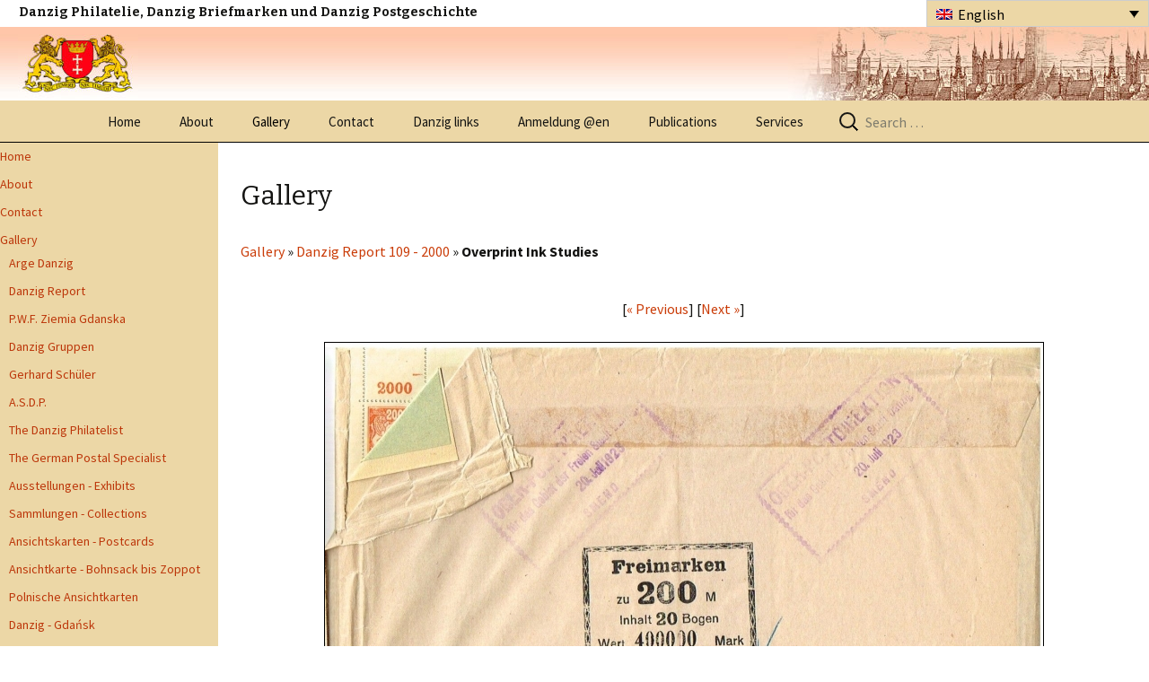

--- FILE ---
content_type: text/html; charset=UTF-8
request_url: https://www.danzig.org/en/wp-gallery/wp-gallery/wp-gallery/?cat_id=56&gallery-img-id=15082
body_size: 40305
content:

<!DOCTYPE html>
<html lang="en-US">
<head>
	<meta charset="UTF-8">
	<meta name="viewport" content="width=device-width">
	<meta charset="ISO-8859-5">
    
    <meta content="text/html;charset=utf-8" http-equiv="Content-Type">
<meta content="utf-8" http-equiv="encoding">
    
	<title>Gallery &#x2d; Danzig</title>
	<link rel="profile" href="http://gmpg.org/xfn/11">
	<link rel="alternate" hreflang="en-us" href="https://www.danzig.org/en/wp-gallery/" />
<link rel="alternate" hreflang="de-de" href="https://www.danzig.org/galerie/" />
<link rel="alternate" hreflang="pl-pl" href="https://www.danzig.org/pl/gallery/" />
<link rel="alternate" hreflang="x-default" href="https://www.danzig.org/galerie/" />

<!-- The SEO Framework by Sybre Waaijer -->
<meta name="robots" content="max-snippet:-1,max-image-preview:standard,max-video-preview:-1" />
<meta property="og:image" content="https://www.danzig.org/wp-content/themes/twentythirteen/images/headers/circle.png" />
<meta property="og:locale" content="en_US" />
<meta property="og:type" content="website" />
<meta property="og:title" content="Gallery" />
<meta property="og:url" content="https://www.danzig.org/en/wp-gallery/" />
<meta property="og:site_name" content="Danzig" />
<meta name="twitter:card" content="summary_large_image" />
<meta name="twitter:title" content="Gallery" />
<meta name="twitter:image" content="https://www.danzig.org/wp-content/themes/twentythirteen/images/headers/circle.png" />
<link rel="canonical" href="https://www.danzig.org/en/wp-gallery/" />
<script type="application/ld+json">{"@context":"https://schema.org","@type":"BreadcrumbList","itemListElement":[{"@type":"ListItem","position":1,"item":{"@id":"https://www.danzig.org/en/","name":"Danzig"}},{"@type":"ListItem","position":2,"item":{"@id":"https://www.danzig.org/en/wp-gallery/","name":"Gallery"}}]}</script>
<!-- / The SEO Framework by Sybre Waaijer | 1.76ms meta | 6.54ms boot -->

<link rel='dns-prefetch' href='//fonts.googleapis.com' />
<link rel='dns-prefetch' href='//s.w.org' />
<link href='https://fonts.gstatic.com' crossorigin rel='preconnect' />
<link rel="alternate" type="application/rss+xml" title="Danzig &raquo; Feed" href="https://www.danzig.org/en/feed/" />
<link rel="alternate" type="application/rss+xml" title="Danzig &raquo; Comments Feed" href="https://www.danzig.org/en/comments/feed/" />
<script>
window._wpemojiSettings = {"baseUrl":"https:\/\/s.w.org\/images\/core\/emoji\/14.0.0\/72x72\/","ext":".png","svgUrl":"https:\/\/s.w.org\/images\/core\/emoji\/14.0.0\/svg\/","svgExt":".svg","source":{"concatemoji":"https:\/\/www.danzig.org\/wp-includes\/js\/wp-emoji-release.min.js?ver=6.0"}};
/*! This file is auto-generated */
!function(e,a,t){var n,r,o,i=a.createElement("canvas"),p=i.getContext&&i.getContext("2d");function s(e,t){var a=String.fromCharCode,e=(p.clearRect(0,0,i.width,i.height),p.fillText(a.apply(this,e),0,0),i.toDataURL());return p.clearRect(0,0,i.width,i.height),p.fillText(a.apply(this,t),0,0),e===i.toDataURL()}function c(e){var t=a.createElement("script");t.src=e,t.defer=t.type="text/javascript",a.getElementsByTagName("head")[0].appendChild(t)}for(o=Array("flag","emoji"),t.supports={everything:!0,everythingExceptFlag:!0},r=0;r<o.length;r++)t.supports[o[r]]=function(e){if(!p||!p.fillText)return!1;switch(p.textBaseline="top",p.font="600 32px Arial",e){case"flag":return s([127987,65039,8205,9895,65039],[127987,65039,8203,9895,65039])?!1:!s([55356,56826,55356,56819],[55356,56826,8203,55356,56819])&&!s([55356,57332,56128,56423,56128,56418,56128,56421,56128,56430,56128,56423,56128,56447],[55356,57332,8203,56128,56423,8203,56128,56418,8203,56128,56421,8203,56128,56430,8203,56128,56423,8203,56128,56447]);case"emoji":return!s([129777,127995,8205,129778,127999],[129777,127995,8203,129778,127999])}return!1}(o[r]),t.supports.everything=t.supports.everything&&t.supports[o[r]],"flag"!==o[r]&&(t.supports.everythingExceptFlag=t.supports.everythingExceptFlag&&t.supports[o[r]]);t.supports.everythingExceptFlag=t.supports.everythingExceptFlag&&!t.supports.flag,t.DOMReady=!1,t.readyCallback=function(){t.DOMReady=!0},t.supports.everything||(n=function(){t.readyCallback()},a.addEventListener?(a.addEventListener("DOMContentLoaded",n,!1),e.addEventListener("load",n,!1)):(e.attachEvent("onload",n),a.attachEvent("onreadystatechange",function(){"complete"===a.readyState&&t.readyCallback()})),(e=t.source||{}).concatemoji?c(e.concatemoji):e.wpemoji&&e.twemoji&&(c(e.twemoji),c(e.wpemoji)))}(window,document,window._wpemojiSettings);
</script>
<style>
img.wp-smiley,
img.emoji {
	display: inline !important;
	border: none !important;
	box-shadow: none !important;
	height: 1em !important;
	width: 1em !important;
	margin: 0 0.07em !important;
	vertical-align: -0.1em !important;
	background: none !important;
	padding: 0 !important;
}
</style>
	<link rel='stylesheet' id='wp-block-library-css'  href='https://www.danzig.org/wp-includes/css/dist/block-library/style.min.css?ver=6.0' media='all' />
<style id='wp-block-library-theme-inline-css'>
.wp-block-audio figcaption{color:#555;font-size:13px;text-align:center}.is-dark-theme .wp-block-audio figcaption{color:hsla(0,0%,100%,.65)}.wp-block-code{border:1px solid #ccc;border-radius:4px;font-family:Menlo,Consolas,monaco,monospace;padding:.8em 1em}.wp-block-embed figcaption{color:#555;font-size:13px;text-align:center}.is-dark-theme .wp-block-embed figcaption{color:hsla(0,0%,100%,.65)}.blocks-gallery-caption{color:#555;font-size:13px;text-align:center}.is-dark-theme .blocks-gallery-caption{color:hsla(0,0%,100%,.65)}.wp-block-image figcaption{color:#555;font-size:13px;text-align:center}.is-dark-theme .wp-block-image figcaption{color:hsla(0,0%,100%,.65)}.wp-block-pullquote{border-top:4px solid;border-bottom:4px solid;margin-bottom:1.75em;color:currentColor}.wp-block-pullquote__citation,.wp-block-pullquote cite,.wp-block-pullquote footer{color:currentColor;text-transform:uppercase;font-size:.8125em;font-style:normal}.wp-block-quote{border-left:.25em solid;margin:0 0 1.75em;padding-left:1em}.wp-block-quote cite,.wp-block-quote footer{color:currentColor;font-size:.8125em;position:relative;font-style:normal}.wp-block-quote.has-text-align-right{border-left:none;border-right:.25em solid;padding-left:0;padding-right:1em}.wp-block-quote.has-text-align-center{border:none;padding-left:0}.wp-block-quote.is-large,.wp-block-quote.is-style-large,.wp-block-quote.is-style-plain{border:none}.wp-block-search .wp-block-search__label{font-weight:700}:where(.wp-block-group.has-background){padding:1.25em 2.375em}.wp-block-separator.has-css-opacity{opacity:.4}.wp-block-separator{border:none;border-bottom:2px solid;margin-left:auto;margin-right:auto}.wp-block-separator.has-alpha-channel-opacity{opacity:1}.wp-block-separator:not(.is-style-wide):not(.is-style-dots){width:100px}.wp-block-separator.has-background:not(.is-style-dots){border-bottom:none;height:1px}.wp-block-separator.has-background:not(.is-style-wide):not(.is-style-dots){height:2px}.wp-block-table thead{border-bottom:3px solid}.wp-block-table tfoot{border-top:3px solid}.wp-block-table td,.wp-block-table th{padding:.5em;border:1px solid;word-break:normal}.wp-block-table figcaption{color:#555;font-size:13px;text-align:center}.is-dark-theme .wp-block-table figcaption{color:hsla(0,0%,100%,.65)}.wp-block-video figcaption{color:#555;font-size:13px;text-align:center}.is-dark-theme .wp-block-video figcaption{color:hsla(0,0%,100%,.65)}.wp-block-template-part.has-background{padding:1.25em 2.375em;margin-top:0;margin-bottom:0}
</style>
<style id='global-styles-inline-css'>
body{--wp--preset--color--black: #000000;--wp--preset--color--cyan-bluish-gray: #abb8c3;--wp--preset--color--white: #fff;--wp--preset--color--pale-pink: #f78da7;--wp--preset--color--vivid-red: #cf2e2e;--wp--preset--color--luminous-vivid-orange: #ff6900;--wp--preset--color--luminous-vivid-amber: #fcb900;--wp--preset--color--light-green-cyan: #7bdcb5;--wp--preset--color--vivid-green-cyan: #00d084;--wp--preset--color--pale-cyan-blue: #8ed1fc;--wp--preset--color--vivid-cyan-blue: #0693e3;--wp--preset--color--vivid-purple: #9b51e0;--wp--preset--color--dark-gray: #141412;--wp--preset--color--red: #bc360a;--wp--preset--color--medium-orange: #db572f;--wp--preset--color--light-orange: #ea9629;--wp--preset--color--yellow: #fbca3c;--wp--preset--color--dark-brown: #220e10;--wp--preset--color--medium-brown: #722d19;--wp--preset--color--light-brown: #eadaa6;--wp--preset--color--beige: #e8e5ce;--wp--preset--color--off-white: #f7f5e7;--wp--preset--gradient--vivid-cyan-blue-to-vivid-purple: linear-gradient(135deg,rgba(6,147,227,1) 0%,rgb(155,81,224) 100%);--wp--preset--gradient--light-green-cyan-to-vivid-green-cyan: linear-gradient(135deg,rgb(122,220,180) 0%,rgb(0,208,130) 100%);--wp--preset--gradient--luminous-vivid-amber-to-luminous-vivid-orange: linear-gradient(135deg,rgba(252,185,0,1) 0%,rgba(255,105,0,1) 100%);--wp--preset--gradient--luminous-vivid-orange-to-vivid-red: linear-gradient(135deg,rgba(255,105,0,1) 0%,rgb(207,46,46) 100%);--wp--preset--gradient--very-light-gray-to-cyan-bluish-gray: linear-gradient(135deg,rgb(238,238,238) 0%,rgb(169,184,195) 100%);--wp--preset--gradient--cool-to-warm-spectrum: linear-gradient(135deg,rgb(74,234,220) 0%,rgb(151,120,209) 20%,rgb(207,42,186) 40%,rgb(238,44,130) 60%,rgb(251,105,98) 80%,rgb(254,248,76) 100%);--wp--preset--gradient--blush-light-purple: linear-gradient(135deg,rgb(255,206,236) 0%,rgb(152,150,240) 100%);--wp--preset--gradient--blush-bordeaux: linear-gradient(135deg,rgb(254,205,165) 0%,rgb(254,45,45) 50%,rgb(107,0,62) 100%);--wp--preset--gradient--luminous-dusk: linear-gradient(135deg,rgb(255,203,112) 0%,rgb(199,81,192) 50%,rgb(65,88,208) 100%);--wp--preset--gradient--pale-ocean: linear-gradient(135deg,rgb(255,245,203) 0%,rgb(182,227,212) 50%,rgb(51,167,181) 100%);--wp--preset--gradient--electric-grass: linear-gradient(135deg,rgb(202,248,128) 0%,rgb(113,206,126) 100%);--wp--preset--gradient--midnight: linear-gradient(135deg,rgb(2,3,129) 0%,rgb(40,116,252) 100%);--wp--preset--gradient--autumn-brown: linear-gradient(135deg, rgba(226,45,15,1) 0%, rgba(158,25,13,1) 100%);--wp--preset--gradient--sunset-yellow: linear-gradient(135deg, rgba(233,139,41,1) 0%, rgba(238,179,95,1) 100%);--wp--preset--gradient--light-sky: linear-gradient(135deg,rgba(228,228,228,1.0) 0%,rgba(208,225,252,1.0) 100%);--wp--preset--gradient--dark-sky: linear-gradient(135deg,rgba(0,0,0,1.0) 0%,rgba(56,61,69,1.0) 100%);--wp--preset--duotone--dark-grayscale: url('#wp-duotone-dark-grayscale');--wp--preset--duotone--grayscale: url('#wp-duotone-grayscale');--wp--preset--duotone--purple-yellow: url('#wp-duotone-purple-yellow');--wp--preset--duotone--blue-red: url('#wp-duotone-blue-red');--wp--preset--duotone--midnight: url('#wp-duotone-midnight');--wp--preset--duotone--magenta-yellow: url('#wp-duotone-magenta-yellow');--wp--preset--duotone--purple-green: url('#wp-duotone-purple-green');--wp--preset--duotone--blue-orange: url('#wp-duotone-blue-orange');--wp--preset--font-size--small: 13px;--wp--preset--font-size--medium: 20px;--wp--preset--font-size--large: 36px;--wp--preset--font-size--x-large: 42px;}.has-black-color{color: var(--wp--preset--color--black) !important;}.has-cyan-bluish-gray-color{color: var(--wp--preset--color--cyan-bluish-gray) !important;}.has-white-color{color: var(--wp--preset--color--white) !important;}.has-pale-pink-color{color: var(--wp--preset--color--pale-pink) !important;}.has-vivid-red-color{color: var(--wp--preset--color--vivid-red) !important;}.has-luminous-vivid-orange-color{color: var(--wp--preset--color--luminous-vivid-orange) !important;}.has-luminous-vivid-amber-color{color: var(--wp--preset--color--luminous-vivid-amber) !important;}.has-light-green-cyan-color{color: var(--wp--preset--color--light-green-cyan) !important;}.has-vivid-green-cyan-color{color: var(--wp--preset--color--vivid-green-cyan) !important;}.has-pale-cyan-blue-color{color: var(--wp--preset--color--pale-cyan-blue) !important;}.has-vivid-cyan-blue-color{color: var(--wp--preset--color--vivid-cyan-blue) !important;}.has-vivid-purple-color{color: var(--wp--preset--color--vivid-purple) !important;}.has-black-background-color{background-color: var(--wp--preset--color--black) !important;}.has-cyan-bluish-gray-background-color{background-color: var(--wp--preset--color--cyan-bluish-gray) !important;}.has-white-background-color{background-color: var(--wp--preset--color--white) !important;}.has-pale-pink-background-color{background-color: var(--wp--preset--color--pale-pink) !important;}.has-vivid-red-background-color{background-color: var(--wp--preset--color--vivid-red) !important;}.has-luminous-vivid-orange-background-color{background-color: var(--wp--preset--color--luminous-vivid-orange) !important;}.has-luminous-vivid-amber-background-color{background-color: var(--wp--preset--color--luminous-vivid-amber) !important;}.has-light-green-cyan-background-color{background-color: var(--wp--preset--color--light-green-cyan) !important;}.has-vivid-green-cyan-background-color{background-color: var(--wp--preset--color--vivid-green-cyan) !important;}.has-pale-cyan-blue-background-color{background-color: var(--wp--preset--color--pale-cyan-blue) !important;}.has-vivid-cyan-blue-background-color{background-color: var(--wp--preset--color--vivid-cyan-blue) !important;}.has-vivid-purple-background-color{background-color: var(--wp--preset--color--vivid-purple) !important;}.has-black-border-color{border-color: var(--wp--preset--color--black) !important;}.has-cyan-bluish-gray-border-color{border-color: var(--wp--preset--color--cyan-bluish-gray) !important;}.has-white-border-color{border-color: var(--wp--preset--color--white) !important;}.has-pale-pink-border-color{border-color: var(--wp--preset--color--pale-pink) !important;}.has-vivid-red-border-color{border-color: var(--wp--preset--color--vivid-red) !important;}.has-luminous-vivid-orange-border-color{border-color: var(--wp--preset--color--luminous-vivid-orange) !important;}.has-luminous-vivid-amber-border-color{border-color: var(--wp--preset--color--luminous-vivid-amber) !important;}.has-light-green-cyan-border-color{border-color: var(--wp--preset--color--light-green-cyan) !important;}.has-vivid-green-cyan-border-color{border-color: var(--wp--preset--color--vivid-green-cyan) !important;}.has-pale-cyan-blue-border-color{border-color: var(--wp--preset--color--pale-cyan-blue) !important;}.has-vivid-cyan-blue-border-color{border-color: var(--wp--preset--color--vivid-cyan-blue) !important;}.has-vivid-purple-border-color{border-color: var(--wp--preset--color--vivid-purple) !important;}.has-vivid-cyan-blue-to-vivid-purple-gradient-background{background: var(--wp--preset--gradient--vivid-cyan-blue-to-vivid-purple) !important;}.has-light-green-cyan-to-vivid-green-cyan-gradient-background{background: var(--wp--preset--gradient--light-green-cyan-to-vivid-green-cyan) !important;}.has-luminous-vivid-amber-to-luminous-vivid-orange-gradient-background{background: var(--wp--preset--gradient--luminous-vivid-amber-to-luminous-vivid-orange) !important;}.has-luminous-vivid-orange-to-vivid-red-gradient-background{background: var(--wp--preset--gradient--luminous-vivid-orange-to-vivid-red) !important;}.has-very-light-gray-to-cyan-bluish-gray-gradient-background{background: var(--wp--preset--gradient--very-light-gray-to-cyan-bluish-gray) !important;}.has-cool-to-warm-spectrum-gradient-background{background: var(--wp--preset--gradient--cool-to-warm-spectrum) !important;}.has-blush-light-purple-gradient-background{background: var(--wp--preset--gradient--blush-light-purple) !important;}.has-blush-bordeaux-gradient-background{background: var(--wp--preset--gradient--blush-bordeaux) !important;}.has-luminous-dusk-gradient-background{background: var(--wp--preset--gradient--luminous-dusk) !important;}.has-pale-ocean-gradient-background{background: var(--wp--preset--gradient--pale-ocean) !important;}.has-electric-grass-gradient-background{background: var(--wp--preset--gradient--electric-grass) !important;}.has-midnight-gradient-background{background: var(--wp--preset--gradient--midnight) !important;}.has-small-font-size{font-size: var(--wp--preset--font-size--small) !important;}.has-medium-font-size{font-size: var(--wp--preset--font-size--medium) !important;}.has-large-font-size{font-size: var(--wp--preset--font-size--large) !important;}.has-x-large-font-size{font-size: var(--wp--preset--font-size--x-large) !important;}
</style>
<link rel='stylesheet' id='wpml-legacy-dropdown-0-css'  href='//www.danzig.org/wp-content/plugins/sitepress-multilingual-cms/templates/language-switchers/legacy-dropdown/style.min.css?ver=1' media='all' />
<style id='wpml-legacy-dropdown-0-inline-css'>
.wpml-ls-statics-shortcode_actions, .wpml-ls-statics-shortcode_actions .wpml-ls-sub-menu, .wpml-ls-statics-shortcode_actions a {border-color:#cdcdcd;}.wpml-ls-statics-shortcode_actions a {color:#444444;background-color:#ecd7a6;}.wpml-ls-statics-shortcode_actions a:hover,.wpml-ls-statics-shortcode_actions a:focus {color:#000000;background-color:#eeeeee;}.wpml-ls-statics-shortcode_actions .wpml-ls-current-language>a {color:#444444;background-color:#ecd7a6;}.wpml-ls-statics-shortcode_actions .wpml-ls-current-language:hover>a, .wpml-ls-statics-shortcode_actions .wpml-ls-current-language>a:focus {color:#000000;background-color:#ecd7a6;}
</style>
<link rel='stylesheet' id='twentythirteen-fonts-css'  href='https://fonts.googleapis.com/css?family=Source+Sans+Pro%3A300%2C400%2C700%2C300italic%2C400italic%2C700italic%7CBitter%3A400%2C700&#038;subset=latin%2Clatin-ext&#038;display=fallback' media='all' />
<link rel='stylesheet' id='genericons-css'  href='https://www.danzig.org/wp-content/themes/twentythirteen/genericons/genericons.css?ver=3.0.3' media='all' />
<link rel='stylesheet' id='twentythirteen-style-css'  href='https://www.danzig.org/wp-content/themes/twentythirteen-child/style.css?ver=20220524' media='all' />
<link rel='stylesheet' id='twentythirteen-block-style-css'  href='https://www.danzig.org/wp-content/themes/twentythirteen/css/blocks.css?ver=20190102' media='all' />
<!--[if lt IE 9]>
<link rel='stylesheet' id='twentythirteen-ie-css'  href='https://www.danzig.org/wp-content/themes/twentythirteen/css/ie.css?ver=20150214' media='all' />
<![endif]-->
<script src='//www.danzig.org/wp-content/plugins/sitepress-multilingual-cms/templates/language-switchers/legacy-dropdown/script.min.js?ver=1' id='wpml-legacy-dropdown-0-js'></script>
<script src='https://www.danzig.org/wp-includes/js/jquery/jquery.min.js?ver=3.6.0' id='jquery-core-js'></script>
<script src='https://www.danzig.org/wp-includes/js/jquery/jquery-migrate.min.js?ver=3.3.2' id='jquery-migrate-js'></script>
<link rel="https://api.w.org/" href="https://www.danzig.org/en/wp-json/" /><link rel="alternate" type="application/json" href="https://www.danzig.org/en/wp-json/wp/v2/pages/154" /><link rel="EditURI" type="application/rsd+xml" title="RSD" href="https://www.danzig.org/xmlrpc.php?rsd" />
<link rel="wlwmanifest" type="application/wlwmanifest+xml" href="https://www.danzig.org/wp-includes/wlwmanifest.xml" /> 
<link rel="alternate" type="application/json+oembed" href="https://www.danzig.org/en/wp-json/oembed/1.0/embed?url=https%3A%2F%2Fwww.danzig.org%2Fen%2Fwp-gallery%2F" />
<link rel="alternate" type="text/xml+oembed" href="https://www.danzig.org/en/wp-json/oembed/1.0/embed?url=https%3A%2F%2Fwww.danzig.org%2Fen%2Fwp-gallery%2F&#038;format=xml" />
<meta name="generator" content="WPML ver:4.5.8 stt:1,3,42;" />
    
    <!-- link to the CSS files for this menu type -->
<link rel="stylesheet" media="screen" href="http://www.danzig.org/wp-content/themes/twentythirteen-child/css/superfish.css" type="text/css" >
<link rel="stylesheet" media="screen" href="http://www.danzig.org/wp-content/themes/twentythirteen-child/css/superfish-vertical.css" type="text/css" >
<link href="http://www.danzig.org/wp-content/themes/twentythirteen-child/css/superscroll.css" rel="stylesheet" media="screen" type="text/css">
<!-- link to the JavaScript files (hoverIntent is optional) -->
<!-- if you use hoverIntent, use the updated r7 version (see FAQ) -->
<script src="http://www.danzig.org/wp-content/themes/twentythirteen-child/js/hoverIntent.js"></script>
<script src="http://www.danzig.org/wp-content/themes/twentythirteen-child/js/superfish.js"></script>
<script type="text/javascript" src="http://www.danzig.org/wp-content/themes/twentythirteen-child/js/supersubs.js"></script>
<script type="text/javascript" src="http://www.danzig.org/wp-content/themes/twentythirteen-child/js/superscroll.js"></script>
<script>

	jQuery(document).ready(function(){

		jQuery('.sf-scrolling').superscroll();
	});
jQuery(document).ready(function () {

    jQuery(window).scroll(function () {
        if (jQuery(this).scrollTop() > 100) {
            jQuery('.scrollup').fadeIn();
        } else {
            jQuery('.scrollup').fadeOut();
        }
    });

    jQuery('.scrollup').click(function () {
       jQuery("html, body").animate({
            scrollTop: 0
        }, 600);
        return false;
    });

});
</script>

</head>

<body class="page-template-default page page-id-154 wp-embed-responsive sidebar no-avatars">
	<div id="page" class="hfeed site">
		<header id="masthead" class="site-header" role="banner">
        <div id="customHeader">
        	<div id="customHeaderTop">  <h2>Danzig Philatelie, Danzig Briefmarken und Danzig Postgeschichte</h2>
<div
	 class="wpml-ls-statics-shortcode_actions wpml-ls wpml-ls-legacy-dropdown js-wpml-ls-legacy-dropdown" id="lang_sel">
	<ul>

		<li tabindex="0" class="wpml-ls-slot-shortcode_actions wpml-ls-item wpml-ls-item-en wpml-ls-current-language wpml-ls-first-item wpml-ls-item-legacy-dropdown">
			<a href="#" class="js-wpml-ls-item-toggle wpml-ls-item-toggle lang_sel_sel icl-en">
                                                    <img
            class="wpml-ls-flag iclflag"
            src="https://www.danzig.org/wp-content/plugins/sitepress-multilingual-cms/res/flags/en.png"
            alt=""
            width=18
            height=12
    /><span class="wpml-ls-native icl_lang_sel_native">English</span></a>

			<ul class="wpml-ls-sub-menu">
				
					<li class="icl-de wpml-ls-slot-shortcode_actions wpml-ls-item wpml-ls-item-de">
						<a href="https://www.danzig.org/galerie/" class="wpml-ls-link">
                                                                <img
            class="wpml-ls-flag iclflag"
            src="https://www.danzig.org/wp-content/plugins/sitepress-multilingual-cms/res/flags/de.png"
            alt=""
            width=18
            height=12
    /><span class="wpml-ls-native icl_lang_sel_native" lang="de">Deutsch</span></a>
					</li>

				
					<li class="icl-pl wpml-ls-slot-shortcode_actions wpml-ls-item wpml-ls-item-pl wpml-ls-last-item">
						<a href="https://www.danzig.org/pl/gallery/" class="wpml-ls-link">
                                                                <img
            class="wpml-ls-flag iclflag"
            src="https://www.danzig.org/wp-content/plugins/sitepress-multilingual-cms/res/flags/pl.png"
            alt=""
            width=18
            height=12
    /><span class="wpml-ls-native icl_lang_sel_native" lang="pl">polski</span></a>
					</li>

							</ul>

		</li>

	</ul>
</div>
</div>
          <div id="customHeaderBottom">
            	<div id="Llogi"><a class="home-link" href="https://www.danzig.org/" title="Danzig" rel="home"><img src="https://www.danzig.org/wp-content/themes/twentythirteen-child/images/logo2.jpg"   alt=""/></a></div>
                <div id="Rlogi"><img src="https://www.danzig.org/wp-content/themes/twentythirteen-child/images/logo_r.jpg"   alt=""/></div>
          </div>
        </div>
        
			<div id="navbar" class="navbar">
				<nav id="site-navigation" class="navigation main-navigation" role="navigation">
					<h3 class="menu-toggle">Menu</h3>
					<a class="screen-reader-text skip-link" href="#content" title="Skip to content">Skip to content</a>
					<div class="menu-top-menu-container"><ul id="menu-top-menu" class="nav-menu"><li id="menu-item-2742" class="menu-item menu-item-type-post_type menu-item-object-page menu-item-home menu-item-2742"><a href="https://www.danzig.org/en/">Home</a></li>
<li id="menu-item-2744" class="menu-item menu-item-type-post_type menu-item-object-page menu-item-2744"><a href="https://www.danzig.org/en/about/">About</a></li>
<li id="menu-item-2746" class="childDive menu-item menu-item-type-post_type menu-item-object-page current-menu-item page_item page-item-154 current_page_item menu-item-2746"><a href="https://www.danzig.org/en/wp-gallery/" aria-current="page">Gallery</a></li>
<li id="menu-item-2748" class="menu-item menu-item-type-post_type menu-item-object-page menu-item-2748"><a href="https://www.danzig.org/en/contact/">Contact</a></li>
<li id="menu-item-2750" class="menu-item menu-item-type-post_type menu-item-object-page menu-item-2750"><a href="https://www.danzig.org/en/danzig-links-2/">Danzig links</a></li>
<li id="menu-item-2752" class="menu-item menu-item-type-custom menu-item-object-custom menu-item-2752"><a href="http://www.danzig.org/en/login/">Anmeldung @en</a></li>
<li id="menu-item-2754" class="menu-item menu-item-type-post_type menu-item-object-page menu-item-has-children menu-item-2754"><a href="https://www.danzig.org/en/publications/">Publications</a>
<ul class="sub-menu">
	<li id="menu-item-2756" class="menu-item menu-item-type-post_type menu-item-object-page menu-item-2756"><a href="https://www.danzig.org/en/publications/asdp/">ASDP</a></li>
	<li id="menu-item-2758" class="menu-item menu-item-type-post_type menu-item-object-page menu-item-2758"><a href="https://www.danzig.org/en/publications/arge-danzig-2/">Arge Danzig</a></li>
	<li id="menu-item-2760" class="menu-item menu-item-type-post_type menu-item-object-page menu-item-2760"><a href="https://www.danzig.org/en/publications/danzig-gruppen/">Danzig Gruppen</a></li>
	<li id="menu-item-2762" class="menu-item menu-item-type-post_type menu-item-object-page menu-item-2762"><a href="https://www.danzig.org/en/publications/danzig-report/">Danzig Report</a></li>
	<li id="menu-item-2764" class="menu-item menu-item-type-post_type menu-item-object-page menu-item-2764"><a href="https://www.danzig.org/en/publications/gerhard-schuler/">Gerhard Schüler</a></li>
	<li id="menu-item-2766" class="menu-item menu-item-type-post_type menu-item-object-page menu-item-2766"><a href="https://www.danzig.org/en/publications/danzig-philatelist/">The Danzig Philatelist</a></li>
	<li id="menu-item-2768" class="menu-item menu-item-type-post_type menu-item-object-page menu-item-2768"><a href="https://www.danzig.org/en/publications/ziemia-gdanska/">Ziemia Gdańska</a></li>
</ul>
</li>
<li id="menu-item-2770" class="menu-item menu-item-type-post_type menu-item-object-page menu-item-2770"><a href="https://www.danzig.org/en/services/">Services</a></li>
</ul></div>					<form role="search" method="get" class="search-form" action="https://www.danzig.org/en/">
				<label>
					<span class="screen-reader-text">Search for:</span>
					<input type="search" class="search-field" placeholder="Search &hellip;" value="" name="s" />
				</label>
				<input type="submit" class="search-submit" value="Search" />
			</form>				</nav><!-- #site-navigation -->
			</div><!-- #navbar -->
		</header><!-- #masthead -->

		<!--<div id="main" class="site-main">-->
		<div id="main" class="main-content">
<div class="xbox">
<div class="main-content">
<div class="left-sidebar-mobile">

</div>

	<div class="left-sidebar">

    	 
<!--
		<aside id="nav_menu-2" class="widget widget_nav_menu">

		<div class="menu-left-menu-container">
			<div class="menu-top-menu-container"><ul id="menu-top-menu-1" class="menu sf-menu sf-vertical sf-js-enabled sf-arrows"><li class="menu-item menu-item-type-post_type menu-item-object-page menu-item-home menu-item-2742"><a href="https://www.danzig.org/en/">Home</a></li>
<li class="menu-item menu-item-type-post_type menu-item-object-page menu-item-2744"><a href="https://www.danzig.org/en/about/">About</a></li>
<li class="childDive menu-item menu-item-type-post_type menu-item-object-page current-menu-item page_item page-item-154 current_page_item menu-item-2746"><a href="https://www.danzig.org/en/wp-gallery/" aria-current="page">Gallery</a></li>
<li class="menu-item menu-item-type-post_type menu-item-object-page menu-item-2748"><a href="https://www.danzig.org/en/contact/">Contact</a></li>
<li class="menu-item menu-item-type-post_type menu-item-object-page menu-item-2750"><a href="https://www.danzig.org/en/danzig-links-2/">Danzig links</a></li>
<li class="menu-item menu-item-type-custom menu-item-object-custom menu-item-2752"><a href="http://www.danzig.org/en/login/">Anmeldung @en</a></li>
<li class="menu-item menu-item-type-post_type menu-item-object-page menu-item-has-children menu-item-2754"><a href="https://www.danzig.org/en/publications/">Publications</a>
<ul class="sub-menu">
	<li class="menu-item menu-item-type-post_type menu-item-object-page menu-item-2756"><a href="https://www.danzig.org/en/publications/asdp/">ASDP</a></li>
	<li class="menu-item menu-item-type-post_type menu-item-object-page menu-item-2758"><a href="https://www.danzig.org/en/publications/arge-danzig-2/">Arge Danzig</a></li>
	<li class="menu-item menu-item-type-post_type menu-item-object-page menu-item-2760"><a href="https://www.danzig.org/en/publications/danzig-gruppen/">Danzig Gruppen</a></li>
	<li class="menu-item menu-item-type-post_type menu-item-object-page menu-item-2762"><a href="https://www.danzig.org/en/publications/danzig-report/">Danzig Report</a></li>
	<li class="menu-item menu-item-type-post_type menu-item-object-page menu-item-2764"><a href="https://www.danzig.org/en/publications/gerhard-schuler/">Gerhard Schüler</a></li>
	<li class="menu-item menu-item-type-post_type menu-item-object-page menu-item-2766"><a href="https://www.danzig.org/en/publications/danzig-philatelist/">The Danzig Philatelist</a></li>
	<li class="menu-item menu-item-type-post_type menu-item-object-page menu-item-2768"><a href="https://www.danzig.org/en/publications/ziemia-gdanska/">Ziemia Gdańska</a></li>
</ul>
</li>
<li class="menu-item menu-item-type-post_type menu-item-object-page menu-item-2770"><a href="https://www.danzig.org/en/services/">Services</a></li>
</ul></div>			</div>
			</aside>
-->
				<div id="tertiary" class="sidebar-container" role="complementary">
		<div class="sidebar-inner">
			<div class="widget-area">
				<aside id="nav_menu-2" class="widget widget_nav_menu"><nav class="menu-left-menu-container" aria-label="Menu"><ul id="menu-left-menu" class="menu"><li id="menu-item-1570" class="menu-item menu-item-type-post_type menu-item-object-page menu-item-home menu-item-1570"><a title="Home" href="https://www.danzig.org/en/">Home</a></li>
<li id="menu-item-1571" class="menu-item menu-item-type-post_type menu-item-object-page menu-item-1571"><a href="https://www.danzig.org/en/about/">About</a></li>
<li id="menu-item-1572" class="menu-item menu-item-type-post_type menu-item-object-page menu-item-1572"><a href="https://www.danzig.org/en/contact/">Contact</a></li>
<li id="menu-item-1573" class="childDive menu-item menu-item-type-post_type menu-item-object-page current-menu-item page_item page-item-154 current_page_item menu-item-1573"><a href="https://www.danzig.org/en/wp-gallery/" aria-current="page">Gallery</a></li>
<li id="menu-item-1692" class="menu-item menu-item-type-custom menu-item-object-custom menu-item-1692"><a href="http://www.danzig.org/links/">Links</a></li>
<li id="menu-item-1575" class="menu-item menu-item-type-post_type menu-item-object-page menu-item-1575"><a href="https://www.danzig.org/en/login/">Login</a></li>
<li id="menu-item-1576" class="menu-item menu-item-type-post_type menu-item-object-page menu-item-1576"><a href="https://www.danzig.org/en/news/">News</a></li>
<li id="menu-item-1577" class="menu-item menu-item-type-post_type menu-item-object-page menu-item-1577"><a href="https://www.danzig.org/en/publications/">Publications</a></li>
<li id="menu-item-1578" class="menu-item menu-item-type-post_type menu-item-object-page menu-item-1578"><a href="https://www.danzig.org/en/services/">Services</a></li>
</ul></nav></aside><aside id="categories-2" class="widget widget_categories"><h3 class="widget-title">Categories</h3><nav aria-label="Categories">
			<ul>
					<li class="cat-item cat-item-1"><a href="https://www.danzig.org/en/category/general/" title="General news about Danzig and the Danzig.org website.">General</a>
</li>
			</ul>

			</nav></aside>			</div><!-- .widget-area -->
		</div><!-- .sidebar-inner -->
	</div><!-- #tertiary -->

    	    	<script>
	jQuery(document).ready(function($){
		jQuery(".childDive").append(jQuery("#wp-gallery-cat-id"));
		jQuery('.menu>li  li:has(ul)>a').addClass('menuarrow');
	});
</script>   

   <ul id="wp-gallery-cat-id" class="sub-menu"><li><a href="https://www.danzig.org/wp-gallery/?cat_id=1">Arge Danzig</a></li><li><a href="https://www.danzig.org/wp-gallery/?cat_id=6">Danzig Report</a></li><li><a href="https://www.danzig.org/wp-gallery/?cat_id=8">P.W.F. Ziemia Gdanska</a></li><li><a href="https://www.danzig.org/wp-gallery/?cat_id=15">Danzig Gruppen</a></li><li><a href="https://www.danzig.org/wp-gallery/?cat_id=9">Gerhard Schüler</a></li><li><a href="https://www.danzig.org/wp-gallery/?cat_id=7">A.S.D.P.</a></li><li><a href="https://www.danzig.org/wp-gallery/?cat_id=18">The Danzig Philatelist</a></li><li><a href="https://www.danzig.org/wp-gallery/?cat_id=220">The German Postal Specialist</a></li><li><a href="https://www.danzig.org/wp-gallery/?cat_id=172">Ausstellungen - Exhibits</a></li><li><a href="https://www.danzig.org/wp-gallery/?cat_id=174">Sammlungen - Collections</a></li><li><a href="https://www.danzig.org/wp-gallery/?cat_id=281">Ansichtskarten - Postcards</a></li><li><a href="https://www.danzig.org/wp-gallery/?cat_id=65">Ansichtkarte  - Bohnsack bis Zoppot</a></li><li><a href="https://www.danzig.org/wp-gallery/?cat_id=358">Polnische Ansichtkarten</a></li><li><a href="https://www.danzig.org/wp-gallery/?cat_id=64">Danzig - Gda&#324;sk</a></li><li><a href="https://www.danzig.org/wp-gallery/?cat_id=177">Sonstiges - Miscellaneous</a></li><li><a href="https://www.danzig.org/wp-gallery/?cat_id=188">Articles</a></li><li><a href="https://www.danzig.org/wp-gallery/?cat_id=459">Berühmte Namen der Danzig Philatelie</a></li><li><a href="https://www.danzig.org/wp-gallery/?cat_id=1333">Collection of Advisory Opinions</a></li><li><a href="https://www.danzig.org/wp-gallery/?cat_id=146">Gdańsk</a></li></ul>
    
    
        <div class="menu-left-menu-container">
        <!--
         <ul class="langmenu">
            <li><a href="">Deutsch</a></li>
            <li><a href="">English</a></li>
            <li><a href="">Polski</a></li>
        </ul>
        -->
                </div>
    </div>
    <!-- style="width:680px;float:left;"-->
    <div class="right-content" >
    	
        <a class="btn-toggle" href="javascript:void(0)">btn toggle</a>
        							<article id="post-154" class="post-154 page type-page status-publish hentry">
					<header class="entry-header">
						
						<h1 class="entry-title">Gallery</h1>
					</header><!-- .entry-header -->

					<div class="entry-content">
						<div style="display: none;" class="test123">/index.php</div>	
<div class="main_box page_detail" >
<div class="breadcum"><a href="https://www.danzig.org/en/wp-gallery/">Gallery</a> » <a href="?cat_id=56">Danzig Report 109 - 2000</a> » <b>Overprint Ink Studies</b> </div>	
<div class="pgination">	
 [<a href="?cat_id=56&gallery-img-id=15081">&laquo; Previous</a>] 
 [<a href="?cat_id=56&gallery-img-id=15083">Next &raquo;</a>]  </div>
<div class="clear"></div>
<div align="center">
	<img src="https://www.danzig.org/wp-content/plugins/best-wp-gallery/uploadimg/1438113245_scan-150314-0023.jpg"  />
</div>
<div class="clear"></div>
 <p style="margin-top:30px;">

&nbsp;<br />
<br />
&nbsp;<br />
<br />
<em>Danzig Report Vol. 1 - Nr. 109 - October - November - December - 2000, Page 14.</em>    
        </p>
</div>  
	
<br/>

	
<p>Hits: 3745<br/> </p>

	
<p>Added: 28/07/2015<br/>
Copyright: 2025 Danzig.org</p>

	
<div class="pgination">	
 [<a href="?cat_id=56&gallery-img-id=15081">&laquo; Previous</a>]  
 [<a href="?cat_id=56&gallery-img-id=15083">Next &raquo;</a>]  </div>

											</div><!-- .entry-content -->

					<footer class="entry-meta">
											</footer><!-- .entry-meta -->
				</article><!-- #post -->

				
<div id="comments" class="comments-area">

	
	
</div><!-- #comments -->
			        
    
    </div>
    <div class="sidebar-right"><aside id="text-4" class="widget widget_text"><h3 class="widget-title">Links</h3>			<div class="textwidget">&bull; <a href="http://www.arge.danzig.org" target="blank" rel="noopener">Arge Danzig</a><br>
&bull; <a href="http://www.lochungen.danzig.org" target="blank" rel="noopener">Lochungen</a><br>
&bull; <a href="http://www.r-zettel.danzig.org" target="blank" rel="noopener">R-Zettel</a><br></div>
		</aside><aside id="foo_widget-2" class="widget widget_foo_widget"><h3 class="widget-title">Images</h3>	<a href="wp-gallery/?cat_id=568&gallery-img-id=7810">Schacht  Schalke </a><br>

	<a href="wp-gallery/?cat_id=568&gallery-img-id=7810"><img src="https://www.danzig.org/wp-content/plugins/best-wp-gallery/uploadimg/thumb/1284787701_einwohnerbuch-danzig-1942-328.jpg"  /></a><br /><br>

		
	<a href="wp-gallery/?cat_id=770&gallery-img-id=12839">Stempelrätsel </a><br>     
     
    	<a href="wp-gallery/?cat_id=770&gallery-img-id=12839"><img src="https://www.danzig.org/wp-content/plugins/best-wp-gallery/uploadimg/thumb/1381806178_rs_241_22.jpg"  /></a>
        
    
    </aside></div>
</div>

 
 

		</div><!-- #main -->

        <div align="center" style="clear:both">

<a href="https://s05.flagcounter.com/more/HmTd"><img src="https://s05.flagcounter.com/count2/HmTd/bg_FFFFFF/txt_000000/border_CCCCCC/columns_4/maxflags_20/viewers_3/labels_1/pageviews_0/flags_0/" alt="Danzig" border="0"></a>

	</div>
<style>
	.site-footer{
margin:0px !important;
}
</style>
		<footer id="colophon" class="site-footer" role="contentinfo" style="margin-top:0px;">
			
			<div class="site-info">
				<!--				<a href="" title=""></a>-->

                © Copyright 2025 - All rights reserved - <a href="">Privacy policy</a> - <a href="">Terms and conditions</a><br>

                <a href="https://www.sarrcom.com/" target="_blank">Designed & Hosted by SarrCom.com</a>
			</div><!-- .site-info -->
		</footer><!-- #colophon -->
	</div><!-- #page -->
 <a href="#" class="scrollup"> <p>Go to Top</p></a>
	<link rel='stylesheet' id='danzigstylefront-css'  href='https://www.danzig.org/wp-content/plugins/best-wp-gallery/css/danzigstyle.css?ver=6.0' media='all' />
<script src='https://www.danzig.org/wp-content/themes/twentythirteen-child/js/common.js?ver=1.0' id='scommon-js'></script>
<script src='https://www.danzig.org/wp-content/themes/twentythirteen/js/functions.js?ver=20171218' id='twentythirteen-script-js'></script>


<!-- Start of StatCounter Code for Default Guide -->
<script type="text/javascript">
var sc_project=9189251; 
var sc_invisible=1; 
var sc_security="e26baa84"; 
var scJsHost = (("https:" == document.location.protocol) ?
"https://secure." : "http://www.");
document.write("<sc"+"ript type='text/javascript' src='" +
scJsHost+
"statcounter.com/counter/counter.js'></"+"script>");
</script>
<noscript><div class="statcounter"><a title="free hit counter" href="http://statcounter.com/" target="_blank"><img class="statcounter" src="http://c.statcounter.com/9189251/0/e26baa84/1/" alt="free hit counter"></a></div></noscript>
<!-- End of StatCounter Code for Default Guide -->


<script>
  (function(i,s,o,g,r,a,m){i['GoogleAnalyticsObject']=r;i[r]=i[r]||function(){
  (i[r].q=i[r].q||[]).push(arguments)},i[r].l=1*new Date();a=s.createElement(o),
  m=s.getElementsByTagName(o)[0];a.async=1;a.src=g;m.parentNode.insertBefore(a,m)
  })(window,document,'script','//www.google-analytics.com/analytics.js','ga');

  ga('create', 'UA-8228304-14', 'auto');
  ga('send', 'pageview');

</script>

</body>

</html>



--- FILE ---
content_type: text/css
request_url: https://www.danzig.org/wp-content/themes/twentythirteen-child/style.css?ver=20220524
body_size: 9547
content:
/*
 Theme Name:   Twenty Thirteen Child
 Theme URI:    http://example.com/twentytwelve-child/
 Description:  Twenty Thirteen Child Theme
 Author:       John Doe
 Author URI:   http://example.com
 Template:     twentythirteen
 Version:      1.0.0
 Tags:         light, dark, two-columns, right-sidebar, responsive-layout, accessibility-ready
 Text Domain:  twentythirteenchild
*/

/*
For older themes, and themes that do not use wp_enqueue_style() to enqueue their stylesheet, use the following line where twentyfourteen is the name of the directory where the theme resides:


*/

@import url("../twentythirteen/style.css");
/* =Theme customization starts here
-------------------------------------------------------------- */
  .home .right-content
  {
  width:60%;float:left;
  }
  .home .main-content {
    width: 100%!important;
}

/* Give your site full width instead of default max 1600px */
.site {
	max-width: 100%;
	width: 100%;
}
#masthead.site-header {
	background-color: #F7F5E7;
}
.site-main .sidebar-container {
	float: left;
	width: 300px;
	top: 0px;
}
.sidebar .entry-header, .sidebar .entry-content, .sidebar .entry-summary, .sidebar .entry-meta {
	padding: 0px;
}
.content-area {
	float: left;
	width: 100%;
}
#main:after, #main:before {
	content: "";
	display: table;
	clear: both;
}
.content-sidebar {
	width: 300px;
	float: right;
	height: 800px;
	background: red;
	margin-left: -300px;
}
.xbox {
	min-height: 500px;
}
.xbox:after, .xbox:before {
	content: "";
	display: table;
	clear: both;
}
.xboxContent:after, .xboxContent:before {
	content: "";
	display: table;
	clear: both;
}
.left-sidebar {
	float: left;
	width: 19%;
}
.right-content {
    float: none;
    overflow: hidden;
    width: auto;
	padding: 0 25px;
}
.left-sidebar .widget, .sidebar-right .widget{
    margin: 0;
}
.main-content {
	float: left;
	width: 100%;
	min-height: 800px;
	/*background: green;*/
}
.home .main-content{
	width: 80%;
}
.sidebar-right {
	float: right;
	width: 20%; 
	min-height: 800px;
	/*background: red;*/
	padding: 0 0 0 15px;
	display: none;
}
.home .sidebar-right{
	display: block;
}
.home.sidebar .entry-header, .home.sidebar .entry-content, .home.sidebar .entry-summary, .home.sidebar .entry-meta{
	max-width: 1040px;
}
.sidebar .entry-header, .sidebar .entry-content, .sidebar .entry-summary, .sidebar .entry-meta{
	max-width: 100%;
}



/* Menu ----------- */


/* iPads (portrait) ----------- */
/*@media only screen and (min-device-width : 768px) and (max-device-width : 1024px) and (orientation : portrait) {
.main-content {
	width: 100%;
}
.sidebar-right {
	display: none;
}
.left-sidebar {
	width: 30%;
}
.right-content {
	width: 70%;
}
}*/


/* #menu-left-menu {}
#menu-left-menu li { position: relative;}
#menu-left-menu > li > a { display: block; padding: 5px; background-color: #1c1c1c; }
#menu-left-menu li ul { position: absolute; width: 250px; top: 0px; left: 100%; background-color: #333; display: none; }
#menu-left-menu > li > ul > li > a { color: #fff;}
#menu-left-menu > li:hover > ul { display: block;}
 */
 
/*.left-sidebar-mobile { 
background: #F8F8F8;
height: 100%;
left: 0;
position: absolute;
top: 0;
width: 200px;
z-index: 9999999;

}
 
.left-sidebar-mobile li, .left-sidebar-mobile ul  { margin: 0px; padding: 0px; list-style: none;}


 
.left-sidebar-mobile > div > ul > li { position: relative; }
.left-sidebar-mobile > div > ul > li > a {
color: #141412;
text-decoration: none;
padding: 10px 5px;
font-size: 15px;
display: block;
}

.left-sidebar-mobile > div > ul > li > a:hover { background-color: #220e10; color: #fff;}*/
 
.left-sidebar-mobile { 
background: #F8F8F8;
height: 100%;
left: -100%;
position: absolute;
top: 0;
width: 200px;
z-index: 9999999;
}

.btn-toggle-close {
    background: none repeat scroll 0 0 red;
    float: right;
    height: 40px;
    margin: 0 -40px;
    width: 40px;
}

.btn-toggle { display: none;}
 
.left-sidebar-mobile li, .left-sidebar-mobile ul  { margin: 0px; padding: 0px; list-style: none;}

.left-sidebar-mobile > div > ul > li { position: relative; }
.left-sidebar-mobile > div > ul > li > a {
color: #141412;
text-decoration: none;
padding: 10px 5px;
font-size: 15px;
display: block;
background: #faf8ee;
}

.left-sidebar-mobile > div > ul > li > a:hover, .left-sidebar-mobile > div > ul > li:hover > a { background-color: #220e10; color: #fff;}

.left-sidebar-mobile > div > ul ul { background-color: #f3f3e9;} 

.left-sidebar-mobile > div > ul ul a {
color: #141412;
text-decoration: none;
padding: 10px 5px;
font-size: 15px;
display: block;
}

.left-sidebar-mobile > div > ul a:hover { background-color: #220e10; color: #fff;}


.left-sidebar-mobile li.submenu >  a { 
background-image: url(images/right-arrow.png); 
background-position: 95% 17px;
background-repeat: no-repeat;
}

 
 
 @media only screen and (min-width: 768px) and (max-width: 1024px) {
.main-content { width: 80%; }
.sidebar-right {display: block; }
.right-content { width: auto; }

}


@media only screen and (max-width: 768px) {
.left-sidebar {display: none; }
.right-content { width: 100%; }
.sidebar-right, .home .sidebar-right {display: none; }
.main-content { width: 100%; }

.btn-toggle { 
display: block;
width: 40px;
height: 40px;
float: right;
background: #220e10 url(images/btn-toggle.png) no-repeat 50% 50%;
overflow: hidden;
text-indent: -99999px;
position: absolute;
top: 5px;
right: 5px;
}
 

/*.left-sidebar-mobile:after { width: 80px; height: 80px; background-color: red; }*/

/**{ border: 1px solid red; }*/

.sidebar .comments-title, .sidebar .comment-list, .sidebar .must-log-in, 
.sidebar .comment-reply-title, 
.sidebar .comment-navigation, .sidebar .comment-respond .comment-form {
	padding-right: 0px;
}

.left-sidebar-mobile div {
    clear: both;
    position: relative;
    width: 100%;
}
  .home .right-content
  {
  width:100%;
  }
  .home .g4s-checked  img {
  
  width: 100%;
}
}



/*@media only screen and (max-width: 768px) and (orientation : portrait) {
.main-content { width: 100%; }
.sidebar-right {display: none; }
.left-sidebar { width: 30%; }
.right-content { width: 70%; }
}
*/


.blog .post .entry-title, .single-post .post .entry-title { font-size: 30px; }

#nav_menu-2 { padding: 0px;}

.nav-menu li:hover > a { background-color: #000; }
.nav-menu li li a { color: #000;}
.nav-menu li li a:hover {  background-color: #000; }


#customHeader { height: 113px; overflow: hidden;}

#customHeaderTop { height: 30px; background-color: #fff; }
#customHeaderTop  h2 { margin: 0px; padding: 5px 0 0 21px; font-size: 14px; float: left;}
#customHeaderTop #lang_sel{float: right;}
#customHeaderBottom { min-height: 83px; background: url(images/header-bg.jpg) repeat-x; border-bottom: 1px solid #000; overflow: hidden; width: 100%;}
#customHeaderBottom #Llogi { float: left;}
#customHeaderBottom #Rlogi { float: right;}

.home .entry-title { font-size: 30px; }
.linkcatlist > li  { list-style: none; margin: 0px; padding: 0px 0 5px 0;}


h1 { font-size: 30px; margin: 33px 0; /* line-height: 0.3;  */}

h1, h2, h3, h4, h5, h6 {  }

.site-header .search-field  { width: 230px !important; }

#masthead.site-header, .navbar, .nav-menu .sub-menu, .nav-menu .children { background-color: #ecd7a6; }
#masthead.site-header {  border-bottom: 1px solid #000; }

.nav-menu .current_page_item > a, .nav-menu .current_page_ancestor > a, .nav-menu .current-menu-item > a, .nav-menu .current-menu-ancestor > a {
	 color: #000;
    font-style: normal;
}

.widget {
	 background-color: #ecd7a6;
}

.site-info { text-align: center; }

.leftlangmenu {}
.leftlangmenu li {}
.leftlangmenu li a {   font-size: 14px; }

/*.menu-left-menu-container {display: none;}*/
.menu-left-menu-container #lang_sel  { width: 100%;}
.menu-left-menu-container #lang_sel li { width: 100%;}
.menu-left-menu-container #lang_sel ul ul { width: 100%;}

#lang_sel a.lang_sel_sel { background-color: #ecd7a6;}
#lang_sel a.lang_sel_sel { color: #000;}
#lang_sel ul ul a, #lang_sel ul ul a:visited  { background-color: #ecd7a6;}
#lang_sel ul ul a:hover { background-color: #000; color: #fff; }

.gallery_img{margin-bottom: 30px;}

.adkingprocontainer {
    background: #ecd7a6 none repeat scroll 0 0;
    padding: 0 20px 15px;
}

/*
.main_box .pictcol img{
	border: 1px solid #000;
    margin-bottom: 5px;
    margin-top: 10px;	
}
*/
.main_box .pictcol img {
  border: 1px solid #888888;
/*
  box-shadow: 10px 10px 5px 5px #888888;
*/
  margin-bottom: 18px;
  margin-top: 10px;
}
/*
.main_box.page_detail img{
	  border: 1px solid #888888;
  box-shadow: 10px 10px 5px 5px #888888;
    margin-bottom: 18px;
       border-radius: 21px;

}
*/
.main_box.page_detail img{
border: 1px solid #000;

}
.sf-vertical ul {
  left: 100%;
  margin-left: 0 !important;
  text-indent: 10px;
  top: 0;
}
.sf-menu a {
  display: block;
  max-width: 250px;
  overflow: hidden;
  position: relative;
  text-overflow: ellipsis;
  white-space: nowrap;
}
.scrollup {
  background: rgba(0, 0, 0, 0) url("icon-arrow-up-b.png") no-repeat scroll 0 0;
  bottom: 50px;
  display: none;
  height: 64px;
  position: fixed;
  right: 10px;
  width: 130px;
   text-decoration: none;
}

.scrollup p{
margin-top: 40px;

}


--- FILE ---
content_type: application/javascript
request_url: https://www.danzig.org/wp-content/themes/twentythirteen-child/js/common.js?ver=1.0
body_size: 4798
content:
jQuery(document).ready(function($) {
	$('.menu-left-menu-container').clone().removeClass().appendTo(".left-sidebar-mobile").find('>ul').removeAttr('id').removeAttr('class');
	//$('.menu-left-menu-container').clone().removeClass().appendTo(".left-sidebar-mobile").find('div, ul, li, span, a').removeAttr('id').removeAttr('class').attr('href','#');
	
		$('.left-sidebar .menu-menu-1-container').clone().removeClass().appendTo(".left-sidebar-mobile").find('>ul').removeAttr('id').removeAttr('class');
		$('.left-sidebar .menu-menu-1-container>ul').addClass('sf-menu sf-vertical');
	
	$('.left-sidebar .menu-left-menu-container>ul').addClass('sf-menu sf-vertical');
	$('.childDive').addClass('sf-breadcrumb overrideThisToUse');
	
	

	jQuery('ul#menu-left-menu').superfish({
			animation: {height:'show'},	// slide-down effect without fade-in
			delay:		 1200			// 1.2 second delay on mouseout

	});
	
		jQuery('ul#menu-menu-1').superfish({
			animation: {height:'show'},	// slide-down effect without fade-in
			delay:		 1200			// 1.2 second delay on mouseout

	});
	
	//	$('ul.sf-menu').supersubs({minWidth:12,maxWidth:20,extraWidth:1}).superfish({animation: {width:'show'},delay:1000});
//	$('.sf-scrolling').superscroll();
		
	//$('.left-sidebar-mobile')
	
	
	
	
	/*$('.childDive >ul').mouseout(function(e){ e.preventDefault();
	 $('ul',this).removeClass('sfHover');
	 
	 return false; })*/
	 
	 
	  jQuery('.left-sidebar-mobile >div>ul li ul').hide();
	  jQuery('.left-sidebar-mobile >div>ul li:has(ul)').addClass('submenu');
	  
	  jQuery('.left-sidebar-mobile >div>ul').removeClass('toggled-on').on('mouseenter','li:has(ul)',function(e){
			
			jQuery(this).siblings().find('ul').hide() ;
			jQuery(this).find('>ul').show(); //.end().parent().addClass('ulopen');//.animate({left:200});
			return false;
		})
		
		jQuery('.left-sidebar-mobile >div>ul li').not(':has(ul)').click(function(e){
			e.stopPropagation();
		})
		

		jQuery('.left-sidebar-mobile >div>ul').on('mouseleave',function(e){
			
			jQuery("#wp-gallery-cat-id").slideUp();
			//alert('ds');
//			jQuery("wp-gallery-cat-id").hide();
//			jQuery(this).prevUntil('ul').hide() ;
	
		//	jQuery('.left-sidebar-mobile >div').find('>ul').hide() ;
		//jQuery(this).find('>ul').show(); //.end().parent().addClass('ulopen');//.animate({left:200});
			return false;
		})		
		
		//$( ".left-sidebar-mobile >div>ul li:has(ul)" ).off( "mouseenter mouseleave" );
		
		
$('.btn-toggle').click(function(){
	
	//alert(jQuery('.left-sidebar-mobile').css('left'));
	
	if(jQuery('.left-sidebar-mobile').css('left') != '0px')
    	left = '0px';
    else
	   left = '-200px';
   
   jQuery('.left-sidebar-mobile').animate({left:left},{queue:false,duration:800})
    
   return false;

});

});


/*
var maxHeight = 400;

jQuery(function($){

    $(".menu > li").hover(function() {
    
         var $container = $(this),
             $list = $container.find("ul"),
             $anchor = $container.find("a"),
             height = $list.height() * 1.1,       // make sure there is enough room at the bottom
             multiplier = height / maxHeight;     
        
        // need to save height here so it can revert on mouseout            
        $container.data("origHeight", $container.height());
        
        // so it can retain it's rollover color all the while the dropdown is open
        $anchor.addClass("hover");
        
        // make sure dropdown appears directly below parent list item    
        $list
            .show()
            .css({
                paddingTop: $container.data("origHeight")
            });
        
        // don't do any animation if list shorter than max
        if (multiplier > 1) {
            $container
                .css({
                    height: maxHeight,
                    overflow: "hidden"
                })
                .mousemove(function(e) {
                    var offset = $container.offset();
                    var relativeY = ((e.pageY - offset.top) * multiplier) - ($container.data("origHeight") * multiplier);
                    if (relativeY > $container.data("origHeight")) {
                        $list.css("top", -relativeY + $container.data("origHeight"));
                    };
                });
        }
        
    }, function() {
    
        var $el = $(this);
        
        // put things back to normal
        $el
            .height($(this).data("origHeight"))
            .find("ul")
            .css({ top: 0 })
            .hide()
            .end()
            .find("a")
            .removeClass("hover");
    
    });
    
    // Add down arrow only to menu items with submenus
    $(".menu > li:has('ul')").each(function() {
    //    $(this).find("a:first").append("<img src='images/down-arrow.png' />");
    });
    
    
});
*/